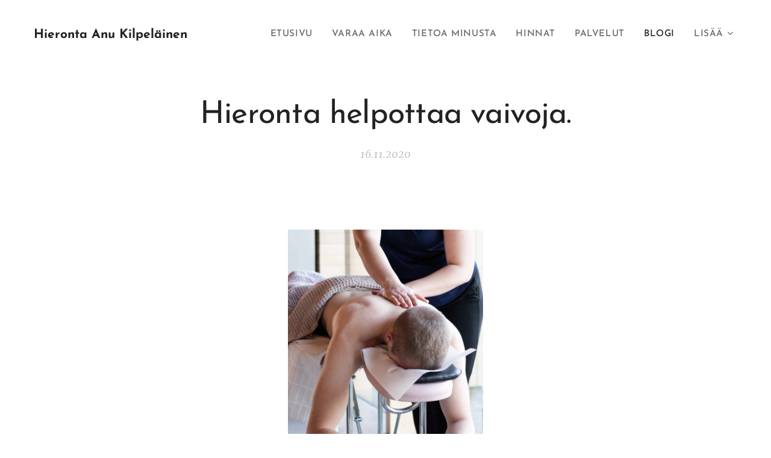

--- FILE ---
content_type: text/html; charset=UTF-8
request_url: https://www.anukilpelainen.fi/l/hieronta-helpottaa/
body_size: 17459
content:
<!DOCTYPE html>
<html class="no-js" prefix="og: https://ogp.me/ns#" lang="fi">
<head><link rel="preconnect" href="https://duyn491kcolsw.cloudfront.net" crossorigin><link rel="preconnect" href="https://fonts.gstatic.com" crossorigin><meta charset="utf-8"><link rel="icon" href="https://duyn491kcolsw.cloudfront.net/files/2d/2di/2div3h.svg?ph=868ccd9b17" type="image/svg+xml" sizes="any"><link rel="icon" href="https://duyn491kcolsw.cloudfront.net/files/07/07f/07fzq8.svg?ph=868ccd9b17" type="image/svg+xml" sizes="16x16"><link rel="icon" href="https://duyn491kcolsw.cloudfront.net/files/1j/1j3/1j3767.ico?ph=868ccd9b17"><link rel="apple-touch-icon" href="https://duyn491kcolsw.cloudfront.net/files/1j/1j3/1j3767.ico?ph=868ccd9b17"><link rel="icon" href="https://duyn491kcolsw.cloudfront.net/files/1j/1j3/1j3767.ico?ph=868ccd9b17">
    <meta http-equiv="X-UA-Compatible" content="IE=edge">
    <title>Hieronta helpottaa vaivoja. :: Hieronta-anu-kilpelainen</title>
    <meta name="viewport" content="width=device-width,initial-scale=1">
    <meta name="msapplication-tap-highlight" content="no">
    
    <link href="https://duyn491kcolsw.cloudfront.net/files/0r/0rk/0rklmm.css?ph=868ccd9b17" media="print" rel="stylesheet">
    <link href="https://duyn491kcolsw.cloudfront.net/files/2e/2e5/2e5qgh.css?ph=868ccd9b17" media="screen and (min-width:100000em)" rel="stylesheet" data-type="cq" disabled>
    <link rel="stylesheet" href="https://duyn491kcolsw.cloudfront.net/files/41/41k/41kc5i.css?ph=868ccd9b17"><link rel="stylesheet" href="https://duyn491kcolsw.cloudfront.net/files/3b/3b2/3b2e8e.css?ph=868ccd9b17" media="screen and (min-width:37.5em)"><link rel="stylesheet" href="https://duyn491kcolsw.cloudfront.net/files/2m/2m4/2m4vjv.css?ph=868ccd9b17" data-wnd_color_scheme_file=""><link rel="stylesheet" href="https://duyn491kcolsw.cloudfront.net/files/23/23c/23cqa3.css?ph=868ccd9b17" data-wnd_color_scheme_desktop_file="" media="screen and (min-width:37.5em)" disabled=""><link rel="stylesheet" href="https://duyn491kcolsw.cloudfront.net/files/2q/2qz/2qzh3a.css?ph=868ccd9b17" data-wnd_additive_color_file=""><link rel="stylesheet" href="https://duyn491kcolsw.cloudfront.net/files/41/41o/41odhd.css?ph=868ccd9b17" data-wnd_typography_file=""><link rel="stylesheet" href="https://duyn491kcolsw.cloudfront.net/files/0l/0l8/0l85z1.css?ph=868ccd9b17" data-wnd_typography_desktop_file="" media="screen and (min-width:37.5em)" disabled=""><script>(()=>{let e=!1;const t=()=>{if(!e&&window.innerWidth>=600){for(let e=0,t=document.querySelectorAll('head > link[href*="css"][media="screen and (min-width:37.5em)"]');e<t.length;e++)t[e].removeAttribute("disabled");e=!0}};t(),window.addEventListener("resize",t),"container"in document.documentElement.style||fetch(document.querySelector('head > link[data-type="cq"]').getAttribute("href")).then((e=>{e.text().then((e=>{const t=document.createElement("style");document.head.appendChild(t),t.appendChild(document.createTextNode(e)),import("https://duyn491kcolsw.cloudfront.net/client/js.polyfill/container-query-polyfill.modern.js").then((()=>{let e=setInterval((function(){document.body&&(document.body.classList.add("cq-polyfill-loaded"),clearInterval(e))}),100)}))}))}))})()</script>
<link rel="preload stylesheet" href="https://duyn491kcolsw.cloudfront.net/files/2m/2m8/2m8msc.css?ph=868ccd9b17" as="style"><meta name="description" content="Hieronta on hoitoa, joka helpottaa vaivoja. Vaivojen syy löytyy usein arkipäivän rutiineistamme."><meta name="keywords" content=""><meta name="generator" content="Webnode 2"><meta name="apple-mobile-web-app-capable" content="no"><meta name="apple-mobile-web-app-status-bar-style" content="black"><meta name="format-detection" content="telephone=no">



<meta property="og:url" content="https://anukilpelainen.fi/l/hieronta-helpottaa/"><meta property="og:title" content="Hieronta helpottaa vaivoja. :: Hieronta-anu-kilpelainen"><meta property="og:type" content="article"><meta property="og:description" content="Hieronta on hoitoa, joka helpottaa vaivoja. Vaivojen syy löytyy usein arkipäivän rutiineistamme."><meta property="og:site_name" content="Hieronta-anu-kilpelainen"><meta property="og:image" content="https://868ccd9b17.clvaw-cdnwnd.com/9001c33ec85d9c0157d8b1159d182992/200000106-99f4699f48/700/Anun-Kuvat_c-TittaKivela.JPG?ph=868ccd9b17"><meta property="og:article:published_time" content="2020-11-16T00:00:00+0100"><meta name="robots" content="index,follow"><link rel="canonical" href="https://www.anukilpelainen.fi/l/hieronta-helpottaa/"><script>window.checkAndChangeSvgColor=function(c){try{var a=document.getElementById(c);if(a){c=[["border","borderColor"],["outline","outlineColor"],["color","color"]];for(var h,b,d,f=[],e=0,m=c.length;e<m;e++)if(h=window.getComputedStyle(a)[c[e][1]].replace(/\s/g,"").match(/^rgb[a]?\(([0-9]{1,3}),([0-9]{1,3}),([0-9]{1,3})/i)){b="";for(var g=1;3>=g;g++)b+=("0"+parseInt(h[g],10).toString(16)).slice(-2);"0"===b.charAt(0)&&(d=parseInt(b.substr(0,2),16),d=Math.max(16,d),b=d.toString(16)+b.slice(-4));f.push(c[e][0]+"="+b)}if(f.length){var k=a.getAttribute("data-src"),l=k+(0>k.indexOf("?")?"?":"&")+f.join("&");a.src!=l&&(a.src=l,a.outerHTML=a.outerHTML)}}}catch(n){}};</script><script>
		window._gtmDataLayer = window._gtmDataLayer || [];
		(function(w,d,s,l,i){w[l]=w[l]||[];w[l].push({'gtm.start':new Date().getTime(),event:'gtm.js'});
		var f=d.getElementsByTagName(s)[0],j=d.createElement(s),dl=l!='dataLayer'?'&l='+l:'';
		j.async=true;j.src='https://www.googletagmanager.com/gtm.js?id='+i+dl;f.parentNode.insertBefore(j,f);})
		(window,document,'script','_gtmDataLayer','GTM-542MMSL');</script></head>
<body class="l wt-blogpost ac-s ac-i ac-n l-default l-d-border b-btn-sq b-btn-s-l b-btn-dn b-btn-bw-1 img-d-n img-t-u img-h-n line-solid b-e-ds lbox-d c-s-m   wnd-fe"><noscript>
				<iframe
				 src="https://www.googletagmanager.com/ns.html?id=GTM-542MMSL"
				 height="0"
				 width="0"
				 style="display:none;visibility:hidden"
				 >
				 </iframe>
			</noscript>

<div class="wnd-page l-page cs-gray-3 ac-twine t-t-fs-m t-t-fw-m t-t-sp-n t-t-d-n t-s-fs-l t-s-fw-m t-s-sp-n t-s-d-n t-p-fs-m t-p-fw-l t-p-sp-n t-h-fs-l t-h-fw-m t-h-sp-n t-bq-fs-s t-bq-fw-m t-bq-sp-n t-bq-d-l t-btn-fw-s t-nav-fw-s t-pd-fw-s t-nav-tt-u">
    <div class="l-w t cf t-07">
        <div class="l-bg cf">
            <div class="s-bg-l">
                
                
            </div>
        </div>
        <header class="l-h cf">
            <div class="sw cf">
	<div class="sw-c cf"><section data-space="true" class="s s-hn s-hn-default wnd-mt-classic wnd-na-c logo-classic sc-w   wnd-w-wider wnd-nh-m wnd-nav-sticky menu-default">
	<div class="s-w">
		<div class="s-o">

			<div class="s-bg">
                <div class="s-bg-l">
                    
                    
                </div>
			</div>

			<div class="h-w h-f wnd-fixed">

				<div class="n-l">
					<div class="s-c menu-nav">
						<div class="logo-block">
							<div class="b b-l logo logo-default logo-nb josefin-sans wnd-logo-with-text logo-21 b-ls-s">
	<div class="b-l-c logo-content">
		<a class="b-l-link logo-link" href="/home/">

			

			

			<div class="b-l-br logo-br"></div>

			<div class="b-l-text logo-text-wrapper">
				<div class="b-l-text-w logo-text">
					<span class="b-l-text-c logo-text-cell"><strong>Hieronta Anu Kilpeläinen</strong></span>
				</div>
			</div>

		</a>
	</div>
</div>
						</div>

						<div id="menu-slider">
							<div id="menu-block">
								<nav id="menu"><div class="menu-font menu-wrapper">
	<a href="#" class="menu-close" rel="nofollow" title="Close Menu"></a>
	<ul role="menubar" aria-label="Valikko" class="level-1">
		<li role="none" class="wnd-homepage">
			<a class="menu-item" role="menuitem" href="/home/"><span class="menu-item-text">Etusivu</span></a>
			
		</li><li role="none">
			<a class="menu-item" role="menuitem" href="/yhteystiedot/"><span class="menu-item-text">Varaa aika</span></a>
			
		</li><li role="none">
			<a class="menu-item" role="menuitem" href="/tietoa-meista/"><span class="menu-item-text">Tietoa minusta</span></a>
			
		</li><li role="none">
			<a class="menu-item" role="menuitem" href="/hinnat/"><span class="menu-item-text">Hinnat</span></a>
			
		</li><li role="none">
			<a class="menu-item" role="menuitem" href="/menu/"><span class="menu-item-text">Palvelut</span></a>
			
		</li><li role="none" class="wnd-active-path">
			<a class="menu-item" role="menuitem" href="/blogi/"><span class="menu-item-text">Blogi</span></a>
			
		</li><li role="none">
			<a class="menu-item" role="menuitem" href="/asiakaspalautteet/"><span class="menu-item-text">Asiakaspalautteet</span></a>
			
		</li>
	</ul>
	<span class="more-text">Lisää</span>
</div></nav>
							</div>
						</div>

						<div class="cart-and-mobile">
							
							

							<div id="menu-mobile">
								<a href="#" id="menu-submit"><span></span>Valikko</a>
							</div>
						</div>

					</div>
				</div>

			</div>

		</div>
	</div>
</section></div>
</div>
        </header>
        <main class="l-m cf">
            <div class="sw cf">
	<div class="sw-c cf"><section data-space="true" class="s s-hm s-hm-bdh s-bdh cf sc-w   wnd-w-wider wnd-s-higher wnd-h-auto wnd-nh-m wnd-p-cc hn-default">
    <div class="s-w cf">
	    <div class="s-o cf">
	        <div class="s-bg cf">
                <div class="s-bg-l">
                    
                    
                </div>
	        </div>
	        <div class="h-c s-c cf">
		        <div class="s-bdh-c b b-s-l b-s-r b-cs cf">
			        <div class="s-bdh-w">
			            <h1 class="s-bdh-t"><div class="ld">
	<span class="ld-c">Hieronta helpottaa vaivoja.</span>
</div></h1>
			            <span class="s-bdh-d"><div class="ld">
	<span class="ld-c">16.11.2020</span>
</div></span>
			        </div>
		        </div>
	        </div>
	    </div>
    </div>
</section><section class="s s-basic cf sc-w   wnd-w-wider wnd-s-higher wnd-h-auto" data-wnd_brightness="0" data-wnd_last_section>
	<div class="s-w cf">
		<div class="s-o s-fs cf">
			<div class="s-bg cf">
				<div class="s-bg-l">
                    
					
				</div>
			</div>
			<div class="s-c s-fs cf">
				<div class="ez cf wnd-no-cols">
	<div class="ez-c"><div class="b-img b-img-default b b-s cf wnd-orientation-portrait wnd-type-image img-s-n" style="margin-left:34.97%;margin-right:34.97%;" id="wnd_ImageBlock_71691">
	<div class="b-img-w">
		<div class="b-img-c" style="padding-bottom:140.04%;text-align:center;">
            <picture><source type="image/webp" srcset="https://868ccd9b17.clvaw-cdnwnd.com/9001c33ec85d9c0157d8b1159d182992/200000136-7b5bd7b5be/450/Anun-Kuvat_c-TittaKivela.webp?ph=868ccd9b17 321w, https://868ccd9b17.clvaw-cdnwnd.com/9001c33ec85d9c0157d8b1159d182992/200000136-7b5bd7b5be/700/Anun-Kuvat_c-TittaKivela.webp?ph=868ccd9b17 500w, https://868ccd9b17.clvaw-cdnwnd.com/9001c33ec85d9c0157d8b1159d182992/200000136-7b5bd7b5be/Anun-Kuvat_c-TittaKivela.webp?ph=868ccd9b17 1371w" sizes="100vw" ><img id="wnd_ImageBlock_71691_img" src="https://868ccd9b17.clvaw-cdnwnd.com/9001c33ec85d9c0157d8b1159d182992/200000106-99f4699f48/Anun-Kuvat_c-TittaKivela.JPG?ph=868ccd9b17" alt="" width="1371" height="1920" loading="lazy" style="top:0%;left:0%;width:100%;height:100%;position:absolute;" ></picture>
			</div>
		
	</div>
</div><div class="b b-text cf">
	<div class="b-c b-text-c b-s b-s-t60 b-s-b60 b-cs cf"><h1>Hieronta on hoitoa, joka helpottaa vaivoja. Vaivojen syy löytyy usein arkipäivän rutiineistamme.</h1><div><p><font class="wsw-02">Jaakko istuu sohvalla jalat ristissä aina samalle puolelle käännettynä. Hän kärsii alaselkävaivoista.<br></font></p><p><font class="wsw-02">Maija tekee näyttöpäätetyötä. Unohtaa taukojumpat ja lihasharjoittelun. Hartiat ja niskat vaivaa. Ajoittain päätäkin särkee.</font></p><p><font class="wsw-02">Nämä kaksi ovat esimerkkejä arkipäivän rutiineista, jotka voivat johtaa kroonisiin ongelmiin. Näihin vaivoihin haemme apua hierojalta. Tämä on okei ja vaivojen hoito on syytä aloittaa avaamalla jumissa olevat paikat. Kestävät tulokset ja vaivojen kokonaan poistaminen vaatii kuitenkin yhteistyötä ja mahdollisesti muutoksia arkirutiineihin. Hieronnassa käyn kanssasi läpi vaivojen aiheuttajia ja pyrimme yhdessä löytämään näihin ennaltaehkäisevät menetelmät.</font></p><p><font class="wsw-02"><strong>Hieronta tuo pysyviä tuloksia kun jaksamme tehdä yhdessä pitkäjänteisesti töitä</strong><br></font></p><p><font class="wsw-02">Olemme aika kärsimättömiä myös tulosten suhteen käydessämme hieronnassa. Haluaisimme että jännitykset häviäisivät heti parin hieronta kerran jälkeen ilman että itse ole tehneet asian eteen muita korjaavia toimenpiteitä. Jos kivut ja lihasjännitykset on hankittu monen vuoden 
aikana tekemällä töitä huonossa asennossa tai käyttämällä kehoa 
yksipuolisesti, myös niiden hoitaminen vie aikaa.<br></font></p><p><font class="wsw-02">Keholla on 
taipumus hakeutua takaisin vanhaan tuttuun tilaan. Jos lihakset ovat 
tottuneet olemaan kireitä, ne vetäytyvät hieronnan jälkeen takaisin 
lyhentyneeseen tilaan. Esimerkiksi toimistotyöntekijän pitkittyneet 
niska-hartiavaivat vaativat 5-10 hieronnan sarjan ja lisäksi asiakkaan 
täytyisi olla myös itse aktiivinen: hänen tulee korjata työasentoaan, tehdä taukojumpat ja löytää jokin kehoa avaava ja huoltava 
liikuntaharrastus.</font></p><p><font class="wsw-02"><strong>Varaa aika hierontaan<br></strong></font></p><p><font class="wsw-02">Varaa aika hierontaan niin rakennetaan sinulle yhdessä parempaan hyvinvointiin:</font></p><p><font class="wsw-02">Hieronta Jyväskylä: <a href="/yhteystiedot/" target="">Varaa aika</a></font></p><p><font class="wsw-02">#hieronta jyväskylä #hieroja jyväskylä #hieroja #klassinen hieroja #hieronta<br></font></p></div><div><p><font class="wsw-02"><br></font></p></div><div><p><font class="wsw-02">-Anu</font><br></p></div><div><p><br></p></div></div>
</div></div>
</div>
			</div>
		</div>
	</div>
</section></div>
</div>
<div class="s-bdf b-s b-s-t200 b-cs wnd-disabled" data-wnd_social_buttons="true">
	<div class="s-bdf-share b-s-b200"></div>
	<div class="s-bdf-comments"></div>
	<div class="s-bdf-html"></div>
</div>

        </main>
        <footer class="l-f cf">
            <div class="sw cf">
	<div class="sw-c cf"><section data-wn-border-element="s-f-border" class="s s-f s-f-double s-f-simple sc-w   wnd-w-wider wnd-s-higher">
	<div class="s-w">
		<div class="s-o">
			<div class="s-bg">
                <div class="s-bg-l">
                    
                    
                </div>
			</div>
			<div class="s-c s-f-l-w s-f-border">
				<div class="s-f-l b-s b-s-t0 b-s-b0">
					<div class="s-f-l-c s-f-l-c-first">
						<div class="s-f-cr"><span class="it b link">
	<span class="it-c">Hieroja ja vyöhyketerapeutti Anu Kilpeläinen, Y-tunnus 2597712-5</span>
</span></div>
						<div class="s-f-cr"><span class="it b link">
	<span class="it-c">Kaikki oikeudet pidätetään&nbsp;2019</span>
</span></div>
					</div>
					<div class="s-f-l-c s-f-l-c-last">
						<div class="s-f-sf">
                            <span class="sf b">
<span class="sf-content sf-c link">Luotu <a href="https://www.webnode.fi/?utm_source=text&utm_medium=footer&utm_content=wnd2&utm_campaign=signature" rel="noopener nofollow" target="_blank">Webnodella</a></span>
</span>
                            
                            
                            
                            
                        </div>
                        <div class="s-f-l-c-w">
                            <div class="s-f-lang lang-select cf">
	
</div>
                            <div class="s-f-ccy ccy-select cf">
	
</div>
                        </div>
					</div>
				</div>
			</div>
		</div>
	</div>
</section></div>
</div>
        </footer>
    </div>
    
</div>


<script src="https://duyn491kcolsw.cloudfront.net/files/3e/3em/3eml8v.js?ph=868ccd9b17" crossorigin="anonymous" type="module"></script><script>document.querySelector(".wnd-fe")&&[...document.querySelectorAll(".c")].forEach((e=>{const t=e.querySelector(".b-text:only-child");t&&""===t.querySelector(".b-text-c").innerText&&e.classList.add("column-empty")}))</script>


<script src="https://duyn491kcolsw.cloudfront.net/client.fe/js.compiled/lang.fi.2086.js?ph=868ccd9b17" crossorigin="anonymous"></script><script src="https://duyn491kcolsw.cloudfront.net/client.fe/js.compiled/compiled.multi.2-2193.js?ph=868ccd9b17" crossorigin="anonymous"></script><script>var wnd = wnd || {};wnd.$data = {"image_content_items":{"wnd_ThumbnailBlock_961977":{"id":"wnd_ThumbnailBlock_961977","type":"wnd.pc.ThumbnailBlock"},"wnd_Section_default_968034":{"id":"wnd_Section_default_968034","type":"wnd.pc.Section"},"wnd_ImageBlock_71691":{"id":"wnd_ImageBlock_71691","type":"wnd.pc.ImageBlock"},"wnd_LogoBlock_582143":{"id":"wnd_LogoBlock_582143","type":"wnd.pc.LogoBlock"},"wnd_FooterSection_footer_537976":{"id":"wnd_FooterSection_footer_537976","type":"wnd.pc.FooterSection"}},"svg_content_items":{"wnd_ImageBlock_71691":{"id":"wnd_ImageBlock_71691","type":"wnd.pc.ImageBlock"},"wnd_LogoBlock_582143":{"id":"wnd_LogoBlock_582143","type":"wnd.pc.LogoBlock"}},"content_items":[],"eshopSettings":{"ESHOP_SETTINGS_DISPLAY_PRICE_WITHOUT_VAT":false,"ESHOP_SETTINGS_DISPLAY_ADDITIONAL_VAT":false,"ESHOP_SETTINGS_DISPLAY_SHIPPING_COST":false},"project_info":{"isMultilanguage":false,"isMulticurrency":false,"eshop_tax_enabled":"1","country_code":"","contact_state":null,"eshop_tax_type":"VAT","eshop_discounts":false,"graphQLURL":"https:\/\/anukilpelainen.fi\/servers\/graphql\/","iubendaSettings":{"cookieBarCode":"","cookiePolicyCode":"","privacyPolicyCode":"","termsAndConditionsCode":""}}};</script><script>wnd.$system = {"fileSystemType":"aws_s3","localFilesPath":"https:\/\/www.anukilpelainen.fi\/_files\/","awsS3FilesPath":"https:\/\/868ccd9b17.clvaw-cdnwnd.com\/9001c33ec85d9c0157d8b1159d182992\/","staticFiles":"https:\/\/duyn491kcolsw.cloudfront.net\/files","isCms":false,"staticCDNServers":["https:\/\/duyn491kcolsw.cloudfront.net\/"],"fileUploadAllowExtension":["jpg","jpeg","jfif","png","gif","bmp","ico","svg","webp","tiff","pdf","doc","docx","ppt","pptx","pps","ppsx","odt","xls","xlsx","txt","rtf","mp3","wma","wav","ogg","amr","flac","m4a","3gp","avi","wmv","mov","mpg","mkv","mp4","mpeg","m4v","swf","gpx","stl","csv","xml","txt","dxf","dwg","iges","igs","step","stp"],"maxUserFormFileLimit":4194304,"frontendLanguage":"fi","backendLanguage":"fi","frontendLanguageId":"1","page":{"id":50000001,"identifier":"l","template":{"id":200000051,"styles":{"typography":"t-07_new","scheme":"cs-gray-3","additiveColor":"ac-twine","acHeadings":false,"acSubheadings":true,"acIcons":true,"acOthers":false,"lineStyle":"line-solid","background":{"default":null},"backgroundSettings":{"default":""},"imageTitle":"img-t-u","imageHover":"img-h-n","imageStyle":"img-d-n","buttonDecoration":"b-btn-dn","buttonStyle":"b-btn-sq","buttonSize":"b-btn-s-l","buttonBorders":"b-btn-bw-1","lightboxStyle":"lbox-d","eshopGridItemStyle":"b-e-ds","eshopGridItemAlign":"b-e-c","columnSpaces":"c-s-m","acMenu":true,"layoutType":"l-default","layoutDecoration":"l-d-border","formStyle":"default","menuType":"","menuStyle":"menu-default","sectionWidth":"wnd-w-wider","sectionSpace":"wnd-s-higher","typoTitleSizes":"t-t-fs-m","typoTitleWeights":"t-t-fw-m","typoTitleSpacings":"t-t-sp-n","typoTitleDecorations":"t-t-d-n","typoHeadingSizes":"t-h-fs-l","typoHeadingWeights":"t-h-fw-m","typoHeadingSpacings":"t-h-sp-n","typoSubtitleSizes":"t-s-fs-l","typoSubtitleWeights":"t-s-fw-m","typoSubtitleSpacings":"t-s-sp-n","typoSubtitleDecorations":"t-s-d-n","typoParagraphSizes":"t-p-fs-m","typoParagraphWeights":"t-p-fw-l","typoParagraphSpacings":"t-p-sp-n","typoBlockquoteSizes":"t-bq-fs-s","typoBlockquoteWeights":"t-bq-fw-m","typoBlockquoteSpacings":"t-bq-sp-n","typoBlockquoteDecorations":"t-bq-d-l","buttonWeight":"t-btn-fw-s","menuWeight":"t-nav-fw-s","productWeight":"t-pd-fw-s","menuTextTransform":"t-nav-tt-u"}},"layout":"blog_detail","name":"Hieronta helpottaa vaivoja.","html_title":"","language":"fi","langId":1,"isHomepage":false,"meta_description":"","meta_keywords":"","header_code":null,"footer_code":null,"styles":null,"countFormsEntries":[]},"listingsPrefix":"\/l\/","productPrefix":"\/p\/","cartPrefix":"\/cart\/","checkoutPrefix":"\/checkout\/","searchPrefix":"\/search\/","isCheckout":false,"isEshop":false,"hasBlog":true,"isProductDetail":false,"isListingDetail":true,"listing_page":{"id":200000072,"template_id":50000000,"link":"\/blogi\/","identifier":"hieronta-helpottaa"},"hasEshopAnalytics":false,"gTagId":null,"gAdsId":null,"format":{"be":{"DATE_TIME":{"mask":"%d.%m.%Y %H:%M","regexp":"^(((0?[1-9]|[1,2][0-9]|3[0,1])\\.(0?[1-9]|1[0-2])\\.[0-9]{1,4})(( [0-1][0-9]| 2[0-3]):[0-5][0-9])?|(([0-9]{4}(0[1-9]|1[0-2])(0[1-9]|[1,2][0-9]|3[0,1])(0[0-9]|1[0-9]|2[0-3])[0-5][0-9][0-5][0-9])))?$"},"DATE":{"mask":"%d.%m.%Y","regexp":"^((0?[1-9]|[1,2][0-9]|3[0,1])\\.(0?[1-9]|1[0-2])\\.[0-9]{1,4})$"},"CURRENCY":{"mask":{"point":".","thousands":",","decimals":2,"mask":"%s","zerofill":true}}},"fe":{"DATE_TIME":{"mask":"%d.%m.%Y %H:%M","regexp":"^(((0?[1-9]|[1,2][0-9]|3[0,1])\\.(0?[1-9]|1[0-2])\\.[0-9]{1,4})(( [0-1][0-9]| 2[0-3]):[0-5][0-9])?|(([0-9]{4}(0[1-9]|1[0-2])(0[1-9]|[1,2][0-9]|3[0,1])(0[0-9]|1[0-9]|2[0-3])[0-5][0-9][0-5][0-9])))?$"},"DATE":{"mask":"%d.%m.%Y","regexp":"^((0?[1-9]|[1,2][0-9]|3[0,1])\\.(0?[1-9]|1[0-2])\\.[0-9]{1,4})$"},"CURRENCY":{"mask":{"point":".","thousands":",","decimals":2,"mask":"%s","zerofill":true}}}},"e_product":null,"listing_item":{"id":200000161,"name":"Hieronta helpottaa vaivoja.","identifier":"hieronta-helpottaa","date":"20201116000000","meta_description":"","meta_keywords":"","html_title":"","styles":null,"content_items":{"wnd_PerexBlock_493444":{"type":"wnd.pc.PerexBlock","id":"wnd_PerexBlock_493444","context":"page","text":"\u003Ch1\u003EHieronta on hoitoa, joka helpottaa vaivoja. Vaivojen syy l\u00f6ytyy usein arkip\u00e4iv\u00e4n rutiineistamme.\u003C\/h1\u003E"},"wnd_ThumbnailBlock_961977":{"type":"wnd.pc.ThumbnailBlock","id":"wnd_ThumbnailBlock_961977","context":"page","style":{"background":{"default":{"default":"wnd-background-image"}},"backgroundSettings":{"default":{"default":{"id":200000106,"src":"200000106-99f4699f48\/Anun-Kuvat_c-TittaKivela.JPG","dataType":"filesystem_files","width":1371,"height":1920,"mediaType":"myImages","mime":"image\/jpeg","alternatives":{"image\/webp":{"id":200000136,"src":"200000136-7b5bd7b5be\/Anun-Kuvat_c-TittaKivela.webp","dataType":"filesystem_files","width":"1371","height":"1920","mime":"image\/webp"}}}}}},"refs":{"filesystem_files":[{"filesystem_files.id":200000106}]}},"wnd_SectionWrapper_648118":{"type":"wnd.pc.SectionWrapper","id":"wnd_SectionWrapper_648118","context":"page","content":["wnd_BlogDetailHeaderSection_blog_detail_header_909439","wnd_Section_default_968034"]},"wnd_BlogDetailHeaderSection_blog_detail_header_909439":{"type":"wnd.pc.BlogDetailHeaderSection","contentIdentifier":"blog_detail_header","id":"wnd_BlogDetailHeaderSection_blog_detail_header_909439","context":"page","content":{"default":["wnd_ListingDataBlock_885504","wnd_ListingDataBlock_655139"],"default_box":["wnd_ListingDataBlock_885504","wnd_ListingDataBlock_655139"]},"contentMap":{"wnd.pc.ListingDataBlock":{"name":"wnd_ListingDataBlock_885504","date":"wnd_ListingDataBlock_655139"}},"style":{"sectionColor":{"default":"sc-w"},"sectionSpace":{"default":"wnd-s-higher"}},"variant":{"default":"default"}},"wnd_ListingDataBlock_885504":{"type":"wnd.pc.ListingDataBlock","id":"wnd_ListingDataBlock_885504","context":"page","refDataType":"listing_items","refDataKey":"listing_items.name","refDataId":200000027},"wnd_ListingDataBlock_655139":{"type":"wnd.pc.ListingDataBlock","id":"wnd_ListingDataBlock_655139","context":"page","refDataType":"listing_items","refDataKey":"listing_items.date","refDataId":200000027},"wnd_Section_default_968034":{"type":"wnd.pc.Section","contentIdentifier":"default","id":"wnd_Section_default_968034","context":"page","content":{"default":["wnd_EditZone_65951"],"default_box":["wnd_EditZone_65951"]},"contentMap":{"wnd.pc.EditZone":{"master-01":"wnd_EditZone_65951"}},"style":{"sectionColor":{"default":"sc-w"},"sectionWidth":{"default":"wnd-w-wider"},"sectionSpace":{"default":"wnd-s-higher"},"sectionHeight":{"default":"wnd-h-auto"},"sectionPosition":{"default":"wnd-p-cc"}},"variant":{"default":"default"}},"wnd_EditZone_65951":{"type":"wnd.pc.EditZone","id":"wnd_EditZone_65951","context":"page","content":["wnd_ImageBlock_71691","wnd_TextBlock_509945"]},"wnd_TextBlock_509945":{"type":"wnd.pc.TextBlock","id":"wnd_TextBlock_509945","context":"page","code":"\u003Ch1\u003EHieronta on hoitoa, joka helpottaa vaivoja. Vaivojen syy l\u00f6ytyy usein arkip\u00e4iv\u00e4n rutiineistamme.\u003C\/h1\u003E\u003Cdiv\u003E\u003Cp\u003E\u003Cfont class=\u0022wsw-02\u0022\u003EJaakko istuu sohvalla jalat ristiss\u00e4 aina samalle puolelle k\u00e4\u00e4nnettyn\u00e4. H\u00e4n k\u00e4rsii alaselk\u00e4vaivoista.\u003Cbr\u003E\u003C\/font\u003E\u003C\/p\u003E\u003Cp\u003E\u003Cfont class=\u0022wsw-02\u0022\u003EMaija tekee n\u00e4ytt\u00f6p\u00e4\u00e4tety\u00f6t\u00e4. Unohtaa taukojumpat ja lihasharjoittelun. Hartiat ja niskat vaivaa. Ajoittain p\u00e4\u00e4t\u00e4kin s\u00e4rkee.\u003C\/font\u003E\u003C\/p\u003E\u003Cp\u003E\u003Cfont class=\u0022wsw-02\u0022\u003EN\u00e4m\u00e4 kaksi ovat esimerkkej\u00e4 arkip\u00e4iv\u00e4n rutiineista, jotka voivat johtaa kroonisiin ongelmiin. N\u00e4ihin vaivoihin haemme apua hierojalta. T\u00e4m\u00e4 on okei ja vaivojen hoito on syyt\u00e4 aloittaa avaamalla jumissa olevat paikat. Kest\u00e4v\u00e4t tulokset ja vaivojen kokonaan poistaminen vaatii kuitenkin yhteisty\u00f6t\u00e4 ja mahdollisesti muutoksia arkirutiineihin. Hieronnassa k\u00e4yn kanssasi l\u00e4pi vaivojen aiheuttajia ja pyrimme yhdess\u00e4 l\u00f6yt\u00e4m\u00e4\u00e4n n\u00e4ihin ennaltaehk\u00e4isev\u00e4t menetelm\u00e4t.\u003C\/font\u003E\u003C\/p\u003E\u003Cp\u003E\u003Cfont class=\u0022wsw-02\u0022\u003E\u003Cstrong\u003EHieronta tuo pysyvi\u00e4 tuloksia kun jaksamme tehd\u00e4 yhdess\u00e4 pitk\u00e4j\u00e4nteisesti t\u00f6it\u00e4\u003C\/strong\u003E\u003Cbr\u003E\u003C\/font\u003E\u003C\/p\u003E\u003Cp\u003E\u003Cfont class=\u0022wsw-02\u0022\u003EOlemme aika k\u00e4rsim\u00e4tt\u00f6mi\u00e4 my\u00f6s tulosten suhteen k\u00e4ydess\u00e4mme hieronnassa. Haluaisimme ett\u00e4 j\u00e4nnitykset h\u00e4vi\u00e4isiv\u00e4t heti parin hieronta kerran j\u00e4lkeen ilman ett\u00e4 itse ole tehneet asian eteen muita korjaavia toimenpiteit\u00e4. Jos kivut ja lihasj\u00e4nnitykset on hankittu monen vuoden \naikana tekem\u00e4ll\u00e4 t\u00f6it\u00e4 huonossa asennossa tai k\u00e4ytt\u00e4m\u00e4ll\u00e4 kehoa \nyksipuolisesti, my\u00f6s niiden hoitaminen vie aikaa.\u003Cbr\u003E\u003C\/font\u003E\u003C\/p\u003E\u003Cp\u003E\u003Cfont class=\u0022wsw-02\u0022\u003EKeholla on \ntaipumus hakeutua takaisin vanhaan tuttuun tilaan. Jos lihakset ovat \ntottuneet olemaan kireit\u00e4, ne vet\u00e4ytyv\u00e4t hieronnan j\u00e4lkeen takaisin \nlyhentyneeseen tilaan. Esimerkiksi toimistoty\u00f6ntekij\u00e4n pitkittyneet \nniska-hartiavaivat vaativat 5-10 hieronnan sarjan ja lis\u00e4ksi asiakkaan \nt\u00e4ytyisi olla my\u00f6s itse aktiivinen: h\u00e4nen tulee korjata ty\u00f6asentoaan, tehd\u00e4 taukojumpat ja l\u00f6yt\u00e4\u00e4 jokin kehoa avaava ja huoltava \nliikuntaharrastus.\u003C\/font\u003E\u003C\/p\u003E\u003Cp\u003E\u003Cfont class=\u0022wsw-02\u0022\u003E\u003Cstrong\u003EVaraa aika hierontaan\u003Cbr\u003E\u003C\/strong\u003E\u003C\/font\u003E\u003C\/p\u003E\u003Cp\u003E\u003Cfont class=\u0022wsw-02\u0022\u003EVaraa aika hierontaan niin rakennetaan sinulle yhdess\u00e4 parempaan hyvinvointiin:\u003C\/font\u003E\u003C\/p\u003E\u003Cp\u003E\u003Cfont class=\u0022wsw-02\u0022\u003EHieronta Jyv\u00e4skyl\u00e4: \u003Ca href=\u0022\/yhteystiedot\/\u0022 target=\u0022\u0022\u003EVaraa aika\u003C\/a\u003E\u003C\/font\u003E\u003C\/p\u003E\u003Cp\u003E\u003Cfont class=\u0022wsw-02\u0022\u003E#hieronta jyv\u00e4skyl\u00e4 #hieroja jyv\u00e4skyl\u00e4 #hieroja #klassinen hieroja #hieronta\u003Cbr\u003E\u003C\/font\u003E\u003C\/p\u003E\u003C\/div\u003E\u003Cdiv\u003E\u003Cp\u003E\u003Cfont class=\u0022wsw-02\u0022\u003E\u003Cbr\u003E\u003C\/font\u003E\u003C\/p\u003E\u003C\/div\u003E\u003Cdiv\u003E\u003Cp\u003E\u003Cfont class=\u0022wsw-02\u0022\u003E-Anu\u003C\/font\u003E\u003Cbr\u003E\u003C\/p\u003E\u003C\/div\u003E\u003Cdiv\u003E\u003Cp\u003E\u003Cbr\u003E\u003C\/p\u003E\u003C\/div\u003E"},"wnd_ImageBlock_71691":{"id":"wnd_ImageBlock_71691","context":"page","variant":"default","description":"","link":"","style":{"paddingBottom":140.04,"margin":{"left":34.97,"right":34.97},"float":"","clear":"none","width":50},"shape":"img-s-n","image":{"id":200000106,"dataType":"filesystem_files","style":{"height":100,"width":100,"top":0,"left":0},"ratio":{"vertical":2,"horizontal":2},"size":{"width":1371,"height":1920},"src":"200000106-99f4699f48\/Anun-Kuvat_c-TittaKivela.JPG","alternatives":{"image\/webp":{"id":200000136,"src":"200000136-7b5bd7b5be\/Anun-Kuvat_c-TittaKivela.webp","dataType":"filesystem_files","width":"1371","height":"1920","mime":"image\/webp"}}},"type":"wnd.pc.ImageBlock","refs":{"filesystem_files":[{"filesystem_files.id":200000106}]}}}},"feReleasedFeatures":{"dualCurrency":false,"HeurekaSatisfactionSurvey":true,"productAvailability":true},"labels":{"dualCurrency.fixedRate":"","invoicesGenerator.W2EshopInvoice.alreadyPayed":"\u00c4l\u00e4 maksa! - Maksettu","invoicesGenerator.W2EshopInvoice.amount":"M\u00e4\u00e4r\u00e4","invoicesGenerator.W2EshopInvoice.contactInfo":"Yhteystiedot:","invoicesGenerator.W2EshopInvoice.couponCode":"Kuponkikoodi:","invoicesGenerator.W2EshopInvoice.customer":"Asiakas","invoicesGenerator.W2EshopInvoice.dateOfIssue":"P\u00e4iv\u00e4m\u00e4\u00e4r\u00e4","invoicesGenerator.W2EshopInvoice.dateOfTaxableSupply":"Verotusp\u00e4iv\u00e4","invoicesGenerator.W2EshopInvoice.dic":"ALV-rekister\u00f6intinumero:","invoicesGenerator.W2EshopInvoice.discount":"Alennus","invoicesGenerator.W2EshopInvoice.dueDate":"Er\u00e4p\u00e4iv\u00e4:","invoicesGenerator.W2EshopInvoice.email":"S\u00e4hk\u00f6posti:","invoicesGenerator.W2EshopInvoice.filenamePrefix":"Lasku","invoicesGenerator.W2EshopInvoice.fiscalCode":"Verotunnus","invoicesGenerator.W2EshopInvoice.freeShipping":"Ilmainen toimitus","invoicesGenerator.W2EshopInvoice.ic":"Y-tunnus","invoicesGenerator.W2EshopInvoice.invoiceNo":"Laskun numero","invoicesGenerator.W2EshopInvoice.invoiceNoTaxed":"Kuitti - Verollisen laskun numero","invoicesGenerator.W2EshopInvoice.notVatPayers":"I am not VAT registered subject","invoicesGenerator.W2EshopInvoice.orderNo":"Tilaus numero:","invoicesGenerator.W2EshopInvoice.paymentPrice":"Maksutavan hinta:","invoicesGenerator.W2EshopInvoice.pec":"PEC:","invoicesGenerator.W2EshopInvoice.phone":"Puhelinnumero:","invoicesGenerator.W2EshopInvoice.priceExTax":"Hinta ilman ALV:ta:","invoicesGenerator.W2EshopInvoice.priceIncludingTax":"Hinta sis. ALV:","invoicesGenerator.W2EshopInvoice.product":"Tuote:","invoicesGenerator.W2EshopInvoice.productNr":"Tuotenumero:","invoicesGenerator.W2EshopInvoice.recipientCode":"Vastaanottajan koodi","invoicesGenerator.W2EshopInvoice.shippingAddress":"Toimitusosoite:","invoicesGenerator.W2EshopInvoice.shippingPrice":"Toimitus hinta:","invoicesGenerator.W2EshopInvoice.subtotal":"V\u00e4lisumma:","invoicesGenerator.W2EshopInvoice.sum":"Yhteens\u00e4:","invoicesGenerator.W2EshopInvoice.supplier":"Palveluntarjoaja","invoicesGenerator.W2EshopInvoice.tax":"Vero:","invoicesGenerator.W2EshopInvoice.total":"Yhteens\u00e4:","invoicesGenerator.W2EshopInvoice.web":"Sivusto:","wnd.errorBandwidthStorage.description":"Pahoittelemme mahdollisia h\u00e4iri\u00f6it\u00e4. Jos olet t\u00e4m\u00e4n sivuston omistaja ja haluat saada sivuston taas toimimaan, kirjaudu sis\u00e4\u00e4n tilillesi.","wnd.errorBandwidthStorage.heading":"T\u00e4m\u00e4 sivusto ei ole tilap\u00e4isesti k\u00e4ytett\u00e4viss\u00e4 (tai on rakenteilla)","wnd.es.CheckoutShippingService.correiosDeliveryWithSpecialConditions":"CEP de destino est\u00e1 sujeito a condi\u00e7\u00f5es especiais de entrega pela ECT e ser\u00e1 realizada com o acr\u00e9scimo de at\u00e9 7 (sete) dias \u00fateis ao prazo regular.","wnd.es.CheckoutShippingService.correiosWithoutHomeDelivery":"CEP de destino est\u00e1 temporariamente sem entrega domiciliar. A entrega ser\u00e1 efetuada na ag\u00eancia indicada no Aviso de Chegada que ser\u00e1 entregue no endere\u00e7o do destinat\u00e1rio","wnd.es.ProductEdit.unit.cm":"cm","wnd.es.ProductEdit.unit.floz":"fl oz","wnd.es.ProductEdit.unit.ft":"ft","wnd.es.ProductEdit.unit.ft2":"ft\u00b2","wnd.es.ProductEdit.unit.g":"g","wnd.es.ProductEdit.unit.gal":"gal","wnd.es.ProductEdit.unit.in":"in","wnd.es.ProductEdit.unit.inventoryQuantity":"kpl","wnd.es.ProductEdit.unit.inventorySize":"cm","wnd.es.ProductEdit.unit.inventorySize.cm":"cm","wnd.es.ProductEdit.unit.inventorySize.inch":"in","wnd.es.ProductEdit.unit.inventoryWeight":"kg","wnd.es.ProductEdit.unit.inventoryWeight.kg":"kg","wnd.es.ProductEdit.unit.inventoryWeight.lb":"lb","wnd.es.ProductEdit.unit.l":"l","wnd.es.ProductEdit.unit.m":"m","wnd.es.ProductEdit.unit.m2":"m\u00b2","wnd.es.ProductEdit.unit.m3":"m\u00b3","wnd.es.ProductEdit.unit.mg":"mg","wnd.es.ProductEdit.unit.ml":"ml","wnd.es.ProductEdit.unit.mm":"mm","wnd.es.ProductEdit.unit.oz":"oz","wnd.es.ProductEdit.unit.pcs":"kpl","wnd.es.ProductEdit.unit.pt":"pt","wnd.es.ProductEdit.unit.qt":"qt","wnd.es.ProductEdit.unit.yd":"yd","wnd.es.ProductList.inventory.outOfStock":"Loppuunmyyty","wnd.fe.CheckoutFi.creditCard":"Luottokortti","wnd.fe.CheckoutSelectMethodKlarnaPlaygroundItem":"{name} Playground testi","wnd.fe.CheckoutSelectMethodZasilkovnaItem.change":"Change pick up point","wnd.fe.CheckoutSelectMethodZasilkovnaItem.choose":"Choose your pick up point","wnd.fe.CheckoutSelectMethodZasilkovnaItem.error":"Please select a pick up point","wnd.fe.CheckoutZipField.brInvalid":"Ole hyv\u00e4 ja sy\u00f6t\u00e4 kelvollinen postinumero muodossa XXXXX-XXX","wnd.fe.CookieBar.message":"T\u00e4m\u00e4 sivusto k\u00e4ytt\u00e4\u00e4 ev\u00e4steit\u00e4 parantaakseen k\u00e4ytett\u00e4vyytt\u00e4 ja k\u00e4ytt\u00e4j\u00e4kokemustasi. K\u00e4ytt\u00e4m\u00e4ll\u00e4 sivustoamme hyv\u00e4ksyt tietosuojak\u00e4yt\u00e4nt\u00f6mme.","wnd.fe.FeFooter.createWebsite":"Luo kotisivut ilmaiseksi!","wnd.fe.FormManager.error.file.invalidExtOrCorrupted":"T\u00e4t\u00e4 tiedostoa ei voida k\u00e4sitell\u00e4. Joko tiedosto on vioittunut tai tiedostop\u00e4\u00e4te ei vastaa tiedoston muotoa.","wnd.fe.FormManager.error.file.notAllowedExtension":"Tiedostoformaattia \u0022{EXTENSION}\u0022 ei tueta.","wnd.fe.FormManager.error.file.required":"Valitse l\u00e4hetett\u00e4v\u00e4 tiedosto.","wnd.fe.FormManager.error.file.sizeExceeded":"L\u00e4hetett\u00e4v\u00e4n tiedoston maksimikoko on {SIZE} MB.","wnd.fe.FormManager.error.userChangePassword":"Salasanat eiv\u00e4t t\u00e4sm\u00e4\u00e4","wnd.fe.FormManager.error.userLogin.inactiveAccount":"Rekister\u00f6inti\u00e4si ei ole viel\u00e4 hyv\u00e4ksytty, et voi kirjautua sis\u00e4\u00e4n.","wnd.fe.FormManager.error.userLogin.invalidLogin":"Virheellinen k\u00e4ytt\u00e4j\u00e4nimi (s\u00e4hk\u00f6posti) tai salasana!","wnd.fe.FreeBarBlock.buttonText":"Aloita","wnd.fe.FreeBarBlock.longText":"T\u00e4m\u00e4 verkkosivu on luotu Webnodella. \u003Cstrong\u003ELuo oma verkkosivusi\u003C\/strong\u003E ilmaiseksi t\u00e4n\u00e4\u00e4n!","wnd.fe.ListingData.shortMonthName.Apr":"Huh","wnd.fe.ListingData.shortMonthName.Aug":"Elo","wnd.fe.ListingData.shortMonthName.Dec":"Jou","wnd.fe.ListingData.shortMonthName.Feb":"Hel","wnd.fe.ListingData.shortMonthName.Jan":"Tam","wnd.fe.ListingData.shortMonthName.Jul":"Hei","wnd.fe.ListingData.shortMonthName.Jun":"Kes","wnd.fe.ListingData.shortMonthName.Mar":"Maa","wnd.fe.ListingData.shortMonthName.May":"Tou","wnd.fe.ListingData.shortMonthName.Nov":"Mar","wnd.fe.ListingData.shortMonthName.Oct":"Lok","wnd.fe.ListingData.shortMonthName.Sep":"Syy","wnd.fe.ShoppingCartManager.count.between2And4":"{COUNT} kohdetta","wnd.fe.ShoppingCartManager.count.moreThan5":"{COUNT} kohdetta","wnd.fe.ShoppingCartManager.count.one":"{COUNT} kohdetta","wnd.fe.ShoppingCartTable.label.itemsInStock":"Only {COUNT} pcs available in stock","wnd.fe.ShoppingCartTable.label.itemsInStock.between2And4":"Vain {COUNT} kpl saatavana varastossa","wnd.fe.ShoppingCartTable.label.itemsInStock.moreThan5":"Vain {COUNT} kpl saatavana varastossa","wnd.fe.ShoppingCartTable.label.itemsInStock.one":"Vain {COUNT} kpl saatavana varastossa","wnd.fe.ShoppingCartTable.label.outOfStock":"Loppunut varastosta","wnd.fe.UserBar.logOut":"Kirjaudu ulos","wnd.pc.BlogDetailPageZone.next":"Uudemmat kirjoitukset","wnd.pc.BlogDetailPageZone.previous":"Vanhemmat kirjoitukset","wnd.pc.ContactInfoBlock.placeholder.infoMail":"Esim. yhteydenotto@esimerkki.fi","wnd.pc.ContactInfoBlock.placeholder.infoPhone":"Esim. +358 40 123 4567","wnd.pc.ContactInfoBlock.placeholder.infoText":"Esim. Olemme avoinna joka p\u00e4iv\u00e4 klo 9-18","wnd.pc.CookieBar.button.advancedClose":"Sulje","wnd.pc.CookieBar.button.advancedOpen":"Avaa edistyneet asetukset","wnd.pc.CookieBar.button.advancedSave":"Tallenna","wnd.pc.CookieBar.link.disclosure":"Disclosure","wnd.pc.CookieBar.title.advanced":"Edistyneet asetukset","wnd.pc.CookieBar.title.option.functional":"Toiminnalliset ev\u00e4steet","wnd.pc.CookieBar.title.option.marketing":"Markkinointi\/kolmannen osapuolen ev\u00e4steet","wnd.pc.CookieBar.title.option.necessary":"V\u00e4ltt\u00e4m\u00e4tt\u00f6m\u00e4t ev\u00e4steet","wnd.pc.CookieBar.title.option.performance":"Suorituskykyev\u00e4steet","wnd.pc.CookieBarReopenBlock.text":"Ev\u00e4steet","wnd.pc.FileBlock.download":"LATAA","wnd.pc.FormBlock.action.defaultMessage.text":"Lomake on l\u00e4hetetty.","wnd.pc.FormBlock.action.defaultMessage.title":"Kiitos!","wnd.pc.FormBlock.action.invisibleCaptchaInfoText":"T\u00e4ll\u00e4 sivulla on reCAPTCHA suojaus k\u00e4yt\u00f6ss\u00e4 ja Googlen \u003Clink1\u003ETietosuojak\u00e4yt\u00e4nt\u00f6\u003C\/link1\u003E ja \u003Clink2\u003EK\u00e4ytt\u00f6ehdot\u003C\/link2\u003E p\u00e4tev\u00e4t.","wnd.pc.FormBlock.action.submitBlockedDisabledBecauseSiteSecurity":"T\u00e4t\u00e4 lomaketta ei voida l\u00e4hett\u00e4\u00e4 (verkkosivun omistaja on est\u00e4nyt alueesi).","wnd.pc.FormBlock.mail.value.no":"Ei","wnd.pc.FormBlock.mail.value.yes":"Kyll\u00e4","wnd.pc.FreeBarBlock.text":"Powered by","wnd.pc.ListingDetailPageZone.next":"Seuraava","wnd.pc.ListingDetailPageZone.previous":"Edellinen","wnd.pc.ListingItemCopy.namePrefix":"Kopio","wnd.pc.MenuBlock.closeSubmenu":"Sulje alavalikko","wnd.pc.MenuBlock.openSubmenu":"Avaa alavalikko","wnd.pc.Option.defaultText":"Muu vaihtoehto","wnd.pc.PageCopy.namePrefix":"Kopio","wnd.pc.PhotoGalleryBlock.placeholder.text":"T\u00e4st\u00e4 kuvagalleriasta ei l\u00f6ydetty kuvia.","wnd.pc.PhotoGalleryBlock.placeholder.title":"Kuvagalleria","wnd.pc.ProductAddToCartBlock.addToCart":"Lis\u00e4\u00e4 ostoskoriin","wnd.pc.ProductAvailability.in14Days":"Saatavilla 14 p\u00e4iv\u00e4ss\u00e4","wnd.pc.ProductAvailability.in3Days":"Saatavilla 3 p\u00e4iv\u00e4ss\u00e4","wnd.pc.ProductAvailability.in7Days":"Saatavilla 7 p\u00e4iv\u00e4ss\u00e4","wnd.pc.ProductAvailability.inMonth":"Saatavilla kuukauden sis\u00e4ll\u00e4","wnd.pc.ProductAvailability.inMoreThanMonth":"Saatavilla yli 1 kuukauden kuluttua","wnd.pc.ProductAvailability.inStock":"Varastossa","wnd.pc.ProductGalleryBlock.placeholder.text":"T\u00e4st\u00e4 tuotegalleriasta ei l\u00f6ytynyt kuvia.","wnd.pc.ProductGalleryBlock.placeholder.title":"Tuotegalleria","wnd.pc.ProductItem.button.viewDetail":"Tuotesivu","wnd.pc.ProductOptionGroupBlock.notSelected":"Ei valittuja variaatioita","wnd.pc.ProductOutOfStockBlock.label":"Loppuunmyyty","wnd.pc.ProductPriceBlock.prefixText":"Alkaen ","wnd.pc.ProductPriceBlock.suffixText":"","wnd.pc.ProductPriceExcludingVATBlock.USContent":"Veroton hinta","wnd.pc.ProductPriceExcludingVATBlock.content":"Hinta sis. ALV","wnd.pc.ProductShippingInformationBlock.content":"Ei sis\u00e4ll\u00e4 toimitusmaksua","wnd.pc.ProductVATInformationBlock.content":"Veroton hinta {PRICE}","wnd.pc.ProductsZone.label.collections":"Kokoelmat","wnd.pc.ProductsZone.placeholder.noProductsInCategory":"T\u00e4m\u00e4 kokoelma on tyhj\u00e4. Lis\u00e4\u00e4 siihen tuotteita tai valitse toinen kokoelma.","wnd.pc.ProductsZone.placeholder.text":"Tuotteita ei viel\u00e4 ole. Aloita klikkaamalla \u0022Lis\u00e4\u00e4 tuote\u0022.","wnd.pc.ProductsZone.placeholder.title":"Tuotteet","wnd.pc.ProductsZoneModel.label.allCollections":"Kaikki tuotteet","wnd.pc.SearchBlock.allListingItems":"Kaikki blogitekstit","wnd.pc.SearchBlock.allPages":"Kaikki sivut","wnd.pc.SearchBlock.allProducts":"Kaikki tuotteet","wnd.pc.SearchBlock.allResults":"N\u00e4yt\u00e4 kaikki tulokset","wnd.pc.SearchBlock.iconText":"HAE","wnd.pc.SearchBlock.inputPlaceholder":"Hae...","wnd.pc.SearchBlock.matchInListingItemIdentifier":"Julkaisu haulla \u0022{IDENTIFIER}\u0022 URL-osoitteessa","wnd.pc.SearchBlock.matchInPageIdentifier":"Page with the term \u0022{IDENTIFIER}\u0022 in URL","wnd.pc.SearchBlock.noResults":"Ei hakutuloksia","wnd.pc.SearchBlock.requestError":"Virhe: Lis\u00e4\u00e4 hakutuloksia ei voi ladata. P\u00e4ivit\u00e4 sivusi tai \u003Clink1\u003Enapsauta t\u00e4st\u00e4 yritt\u00e4\u00e4ksesi uudelleen\u003C\/link1\u003E.","wnd.pc.SearchResultsZone.emptyResult":"Hakua vastaavia tuloksia ei l\u00f6ytynyt. Yrit\u00e4 k\u00e4ytt\u00e4\u00e4 toista termi\u00e4.","wnd.pc.SearchResultsZone.foundProducts":"Tuotteita l\u00f6ytyi:","wnd.pc.SearchResultsZone.listingItemsTitle":"Blogitekstit","wnd.pc.SearchResultsZone.pagesTitle":"Sivut","wnd.pc.SearchResultsZone.productsTitle":"Tuotteet","wnd.pc.SearchResultsZone.title":"Hakutulokset:","wnd.pc.SectionMsg.name.eshopCategories":"Kokoelmat","wnd.pc.ShoppingCartTable.label.checkout":"Kassalle","wnd.pc.ShoppingCartTable.label.checkoutDisabled":"Tilauksen viimeistely ei ole t\u00e4ll\u00e4 hetkell\u00e4 mahdollista (ei toimitus- tai maksutapaa)","wnd.pc.ShoppingCartTable.label.checkoutDisabledBecauseSiteSecurity":"T\u00e4t\u00e4 tilausta ei voi luoda (verkkokaupan omistaja on est\u00e4nyt alueesi).","wnd.pc.ShoppingCartTable.label.continue":"Jatka ostosten tekoa","wnd.pc.ShoppingCartTable.label.delete":"Poista","wnd.pc.ShoppingCartTable.label.item":"Tuote","wnd.pc.ShoppingCartTable.label.price":"Hinta","wnd.pc.ShoppingCartTable.label.quantity":"M\u00e4\u00e4r\u00e4","wnd.pc.ShoppingCartTable.label.sum":"Yhteens\u00e4","wnd.pc.ShoppingCartTable.label.totalPrice":"Yhteens\u00e4","wnd.pc.ShoppingCartTable.placeholder.text":"Etsi jotain mielenkiintoista verkkokaupastamme t\u00e4ytt\u00e4\u00e4ksesi sen.","wnd.pc.ShoppingCartTable.placeholder.title":"Ostoskorisi on tyhj\u00e4.","wnd.pc.ShoppingCartTotalPriceExcludingVATBlock.label":"Veroton hinta","wnd.pc.ShoppingCartTotalPriceInformationBlock.label":"Ei sis\u00e4ll\u00e4 toimitusmaksua","wnd.pc.ShoppingCartTotalPriceWithVATBlock.label":"sis. ALV","wnd.pc.ShoppingCartTotalVATBlock.label":"ALV {RATE}%","wnd.pc.SystemFooterBlock.poweredByWebnode":"Luotu {START_LINK}Webnodella{END_LINK}","wnd.pc.UserBar.logoutText":"Kirjaudu ulos","wnd.pc.UserChangePasswordFormBlock.invalidRecoveryUrl":"Salasanan vaihtamislinkki on vanhentunut. Saadaksesi uuden linkin, mene sivulle {START_LINK}Unohtunut salasana{END_LINK}","wnd.pc.UserRecoveryFormBlock.action.defaultMessage.text":"Linkki, jonka kautta voit vaihtaa salasanasi, on l\u00e4hetetty s\u00e4hk\u00f6postiisi. Jos et ole vastaanottanut t\u00e4t\u00e4 s\u00e4hk\u00f6postia, ole hyv\u00e4 ja tarkista roskapostikansiosi.","wnd.pc.UserRecoveryFormBlock.action.defaultMessage.title":"Ohjeet sis\u00e4lt\u00e4v\u00e4 s\u00e4hk\u00f6posti on l\u00e4hetetty.","wnd.pc.UserRegistrationFormBlock.action.defaultMessage.text":"Rekister\u00f6intisi odottaa hyv\u00e4ksynt\u00e4\u00e4. Kun rekister\u00f6inti hyv\u00e4ksyt\u00e4\u00e4n, ilmoitamme siit\u00e4 sinulle s\u00e4hk\u00f6postilla.","wnd.pc.UserRegistrationFormBlock.action.defaultMessage.title":"Kiitos ett\u00e4 rekister\u00f6idyit sivustollemme.","wnd.pc.UserRegistrationFormBlock.action.successfulRegistrationMessage.text":"Rekister\u00f6intisi on onnistunut ja p\u00e4\u00e4set nyt kirjautumaan sis\u00e4\u00e4n t\u00e4m\u00e4n verkkosivun j\u00e4sensivuille.","wnd.pm.AddNewPagePattern.onlineStore":"Verkkokauppa","wnd.ps.CookieBarSettingsForm.default.advancedMainText":"Voit muokata ev\u00e4steasetuksiasi t\u00e4\u00e4ll\u00e4. Ota k\u00e4ytt\u00f6\u00f6n tai poista k\u00e4yt\u00f6st\u00e4 seuraavat kategoriat ja tallenna valintasi.","wnd.ps.CookieBarSettingsForm.default.captionAcceptAll":"Hyv\u00e4ksy kaikki","wnd.ps.CookieBarSettingsForm.default.captionAcceptNecessary":"Hyv\u00e4ksy vain tarpeelliset","wnd.ps.CookieBarSettingsForm.default.mainText":"K\u00e4yt\u00e4mme ev\u00e4steit\u00e4 mahdollistaaksemme verkkosivustomme asianmukaisen toiminnan ja turvallisuuden sek\u00e4 tarjotaksemme sinulle parhaan mahdollisen k\u00e4ytt\u00f6kokemuksen.","wnd.templates.next":"Seuraava","wnd.templates.prev":"Edellinen","wnd.templates.readMore":"Lue lis\u00e4\u00e4"},"fontSubset":null};</script><script>wnd.trackerConfig = {
					events: {"error":{"name":"Error"},"publish":{"name":"Publish page"},"open_premium_popup":{"name":"Open premium popup"},"publish_from_premium_popup":{"name":"Publish from premium content popup"},"upgrade_your_plan":{"name":"Upgrade your plan"},"ml_lock_page":{"name":"Lock access to page"},"ml_unlock_page":{"name":"Unlock access to page"},"ml_start_add_page_member_area":{"name":"Start - add page Member Area"},"ml_end_add_page_member_area":{"name":"End - add page Member Area"},"ml_show_activation_popup":{"name":"Show activation popup"},"ml_activation":{"name":"Member Login Activation"},"ml_deactivation":{"name":"Member Login Deactivation"},"ml_enable_require_approval":{"name":"Enable approve registration manually"},"ml_disable_require_approval":{"name":"Disable approve registration manually"},"ml_fe_member_registration":{"name":"Member Registration on FE"},"ml_fe_member_login":{"name":"Login Member"},"ml_fe_member_recovery":{"name":"Sent recovery email"},"ml_fe_member_change_password":{"name":"Change Password"},"undoredo_click_undo":{"name":"Undo\/Redo - click Undo"},"undoredo_click_redo":{"name":"Undo\/Redo - click Redo"},"add_page":{"name":"Page adding completed"},"change_page_order":{"name":"Change of page order"},"delete_page":{"name":"Page deleted"},"background_options_change":{"name":"Background setting completed"},"add_content":{"name":"Content adding completed"},"delete_content":{"name":"Content deleting completed"},"change_text":{"name":"Editing of text completed"},"add_image":{"name":"Image adding completed"},"add_photo":{"name":"Adding photo to galery completed"},"change_logo":{"name":"Logo changing completed"},"open_pages":{"name":"Open Pages"},"show_page_cms":{"name":"Show Page - CMS"},"new_section":{"name":"New section completed"},"delete_section":{"name":"Section deleting completed"},"add_video":{"name":"Video adding completed"},"add_maps":{"name":"Maps adding completed"},"add_button":{"name":"Button adding completed"},"add_file":{"name":"File adding completed"},"add_hr":{"name":"Horizontal line adding completed"},"delete_cell":{"name":"Cell deleting completed"},"delete_microtemplate":{"name":"Microtemplate deleting completed"},"add_blog_page":{"name":"Blog page adding completed"},"new_blog_post":{"name":"New blog post created"},"new_blog_recent_posts":{"name":"Blog recent posts list created"},"e_show_products_popup":{"name":"Show products popup"},"e_show_add_product":{"name":"Show add product popup"},"e_show_edit_product":{"name":"Show edit product popup"},"e_show_collections_popup":{"name":"Show collections manager popup"},"e_show_eshop_settings":{"name":"Show eshop settings popup"},"e_add_product":{"name":"Add product"},"e_edit_product":{"name":"Edit product"},"e_remove_product":{"name":"Remove product"},"e_bulk_show":{"name":"Bulk show products"},"e_bulk_hide":{"name":"Bulk hide products"},"e_bulk_remove":{"name":"Bulk remove products"},"e_move_product":{"name":"Order products"},"e_add_collection":{"name":"Add collection"},"e_rename_collection":{"name":"Rename collection"},"e_remove_collection":{"name":"Remove collection"},"e_add_product_to_collection":{"name":"Assign product to collection"},"e_remove_product_from_collection":{"name":"Unassign product from collection"},"e_move_collection":{"name":"Order collections"},"e_add_products_page":{"name":"Add products page"},"e_add_procucts_section":{"name":"Add products list section"},"e_add_products_content":{"name":"Add products list content block"},"e_change_products_zone_style":{"name":"Change style in products list"},"e_change_products_zone_collection":{"name":"Change collection in products list"},"e_show_products_zone_collection_filter":{"name":"Show collection filter in products list"},"e_hide_products_zone_collection_filter":{"name":"Hide collection filter in products list"},"e_show_product_detail_page":{"name":"Show product detail page"},"e_add_to_cart":{"name":"Add product to cart"},"e_remove_from_cart":{"name":"Remove product from cart"},"e_checkout_step":{"name":"From cart to checkout"},"e_finish_checkout":{"name":"Finish order"},"welcome_window_play_video":{"name":"Welcome window - play video"},"e_import_file":{"name":"Eshop - products import - file info"},"e_import_upload_time":{"name":"Eshop - products import - upload file duration"},"e_import_result":{"name":"Eshop - products import result"},"e_import_error":{"name":"Eshop - products import - errors"},"e_promo_blogpost":{"name":"Eshop promo - blogpost"},"e_promo_activate":{"name":"Eshop promo - activate"},"e_settings_activate":{"name":"Online store - activate"},"e_promo_hide":{"name":"Eshop promo - close"},"e_activation_popup_step":{"name":"Eshop activation popup - step"},"e_activation_popup_activate":{"name":"Eshop activation popup - activate"},"e_activation_popup_hide":{"name":"Eshop activation popup - close"},"e_deactivation":{"name":"Eshop deactivation"},"e_reactivation":{"name":"Eshop reactivation"},"e_variant_create_first":{"name":"Eshop - variants - add first variant"},"e_variant_add_option_row":{"name":"Eshop - variants - add option row"},"e_variant_remove_option_row":{"name":"Eshop - variants - remove option row"},"e_variant_activate_edit":{"name":"Eshop - variants - activate edit"},"e_variant_deactivate_edit":{"name":"Eshop - variants - deactivate edit"},"move_block_popup":{"name":"Move block - show popup"},"move_block_start":{"name":"Move block - start"},"publish_window":{"name":"Publish window"},"welcome_window_video":{"name":"Video welcome window"},"ai_assistant_aisection_popup_promo_show":{"name":"AI Assistant - show AI section Promo\/Purchase popup (Upgrade Needed)"},"ai_assistant_aisection_popup_promo_close":{"name":"AI Assistant - close AI section Promo\/Purchase popup (Upgrade Needed)"},"ai_assistant_aisection_popup_promo_submit":{"name":"AI Assistant - submit AI section Promo\/Purchase popup (Upgrade Needed)"},"ai_assistant_aisection_popup_promo_trial_show":{"name":"AI Assistant - show AI section Promo\/Purchase popup (Free Trial Offered)"},"ai_assistant_aisection_popup_promo_trial_close":{"name":"AI Assistant - close AI section Promo\/Purchase popup (Free Trial Offered)"},"ai_assistant_aisection_popup_promo_trial_submit":{"name":"AI Assistant - submit AI section Promo\/Purchase popup (Free Trial Offered)"},"ai_assistant_aisection_popup_prompt_show":{"name":"AI Assistant - show AI section Prompt popup"},"ai_assistant_aisection_popup_prompt_submit":{"name":"AI Assistant - submit AI section Prompt popup"},"ai_assistant_aisection_popup_prompt_close":{"name":"AI Assistant - close AI section Prompt popup"},"ai_assistant_aisection_popup_error_show":{"name":"AI Assistant - show AI section Error popup"},"ai_assistant_aitext_popup_promo_show":{"name":"AI Assistant - show AI text Promo\/Purchase popup (Upgrade Needed)"},"ai_assistant_aitext_popup_promo_close":{"name":"AI Assistant - close AI text Promo\/Purchase popup (Upgrade Needed)"},"ai_assistant_aitext_popup_promo_submit":{"name":"AI Assistant - submit AI text Promo\/Purchase popup (Upgrade Needed)"},"ai_assistant_aitext_popup_promo_trial_show":{"name":"AI Assistant - show AI text Promo\/Purchase popup (Free Trial Offered)"},"ai_assistant_aitext_popup_promo_trial_close":{"name":"AI Assistant - close AI text Promo\/Purchase popup (Free Trial Offered)"},"ai_assistant_aitext_popup_promo_trial_submit":{"name":"AI Assistant - submit AI text Promo\/Purchase popup (Free Trial Offered)"},"ai_assistant_aitext_popup_prompt_show":{"name":"AI Assistant - show AI text Prompt popup"},"ai_assistant_aitext_popup_prompt_submit":{"name":"AI Assistant - submit AI text Prompt popup"},"ai_assistant_aitext_popup_prompt_close":{"name":"AI Assistant - close AI text Prompt popup"},"ai_assistant_aitext_popup_error_show":{"name":"AI Assistant - show AI text Error popup"},"ai_assistant_aiedittext_popup_promo_show":{"name":"AI Assistant - show AI edit text Promo\/Purchase popup (Upgrade Needed)"},"ai_assistant_aiedittext_popup_promo_close":{"name":"AI Assistant - close AI edit text Promo\/Purchase popup (Upgrade Needed)"},"ai_assistant_aiedittext_popup_promo_submit":{"name":"AI Assistant - submit AI edit text Promo\/Purchase popup (Upgrade Needed)"},"ai_assistant_aiedittext_popup_promo_trial_show":{"name":"AI Assistant - show AI edit text Promo\/Purchase popup (Free Trial Offered)"},"ai_assistant_aiedittext_popup_promo_trial_close":{"name":"AI Assistant - close AI edit text Promo\/Purchase popup (Free Trial Offered)"},"ai_assistant_aiedittext_popup_promo_trial_submit":{"name":"AI Assistant - submit AI edit text Promo\/Purchase popup (Free Trial Offered)"},"ai_assistant_aiedittext_submit":{"name":"AI Assistant - submit AI edit text action"},"ai_assistant_aiedittext_popup_error_show":{"name":"AI Assistant - show AI edit text Error popup"},"ai_assistant_aipage_popup_promo_show":{"name":"AI Assistant - show AI page Promo\/Purchase popup (Upgrade Needed)"},"ai_assistant_aipage_popup_promo_close":{"name":"AI Assistant - close AI page Promo\/Purchase popup (Upgrade Needed)"},"ai_assistant_aipage_popup_promo_submit":{"name":"AI Assistant - submit AI page Promo\/Purchase popup (Upgrade Needed)"},"ai_assistant_aipage_popup_promo_trial_show":{"name":"AI Assistant - show AI page Promo\/Purchase popup (Free Trial Offered)"},"ai_assistant_aipage_popup_promo_trial_close":{"name":"AI Assistant - close AI page Promo\/Purchase popup (Free Trial Offered)"},"ai_assistant_aipage_popup_promo_trial_submit":{"name":"AI Assistant - submit AI page Promo\/Purchase popup (Free Trial Offered)"},"ai_assistant_aipage_popup_prompt_show":{"name":"AI Assistant - show AI page Prompt popup"},"ai_assistant_aipage_popup_prompt_submit":{"name":"AI Assistant - submit AI page Prompt popup"},"ai_assistant_aipage_popup_prompt_close":{"name":"AI Assistant - close AI page Prompt popup"},"ai_assistant_aipage_popup_error_show":{"name":"AI Assistant - show AI page Error popup"},"ai_assistant_aiblogpost_popup_promo_show":{"name":"AI Assistant - show AI blog post Promo\/Purchase popup (Upgrade Needed)"},"ai_assistant_aiblogpost_popup_promo_close":{"name":"AI Assistant - close AI blog post Promo\/Purchase popup (Upgrade Needed)"},"ai_assistant_aiblogpost_popup_promo_submit":{"name":"AI Assistant - submit AI blog post Promo\/Purchase popup (Upgrade Needed)"},"ai_assistant_aiblogpost_popup_promo_trial_show":{"name":"AI Assistant - show AI blog post Promo\/Purchase popup (Free Trial Offered)"},"ai_assistant_aiblogpost_popup_promo_trial_close":{"name":"AI Assistant - close AI blog post Promo\/Purchase popup (Free Trial Offered)"},"ai_assistant_aiblogpost_popup_promo_trial_submit":{"name":"AI Assistant - submit AI blog post Promo\/Purchase popup (Free Trial Offered)"},"ai_assistant_aiblogpost_popup_prompt_show":{"name":"AI Assistant - show AI blog post Prompt popup"},"ai_assistant_aiblogpost_popup_prompt_submit":{"name":"AI Assistant - submit AI blog post Prompt popup"},"ai_assistant_aiblogpost_popup_prompt_close":{"name":"AI Assistant - close AI blog post Prompt popup"},"ai_assistant_aiblogpost_popup_error_show":{"name":"AI Assistant - show AI blog post Error popup"},"ai_assistant_trial_used":{"name":"AI Assistant - free trial attempt used"},"ai_agent_trigger_show":{"name":"AI Agent - show trigger button"},"ai_agent_widget_open":{"name":"AI Agent - open widget"},"ai_agent_widget_close":{"name":"AI Agent - close widget"},"ai_agent_widget_submit":{"name":"AI Agent - submit message"},"ai_agent_conversation":{"name":"AI Agent - conversation"},"ai_agent_error":{"name":"AI Agent - error"},"cookiebar_accept_all":{"name":"User accepted all cookies"},"cookiebar_accept_necessary":{"name":"User accepted necessary cookies"},"publish_popup_promo_banner_show":{"name":"Promo Banner in Publish Popup:"}},
					data: {"user":{"u":0,"p":38128576,"lc":"FI","t":"3"},"action":{"identifier":"","name":"","category":"project","platform":"WND2","version":"2-2193_2-2193"},"browser":{"url":"https:\/\/www.anukilpelainen.fi\/l\/hieronta-helpottaa\/","ua":"Mozilla\/5.0 (Macintosh; Intel Mac OS X 10_15_7) AppleWebKit\/537.36 (KHTML, like Gecko) Chrome\/131.0.0.0 Safari\/537.36; ClaudeBot\/1.0; +claudebot@anthropic.com)","referer_url":"","resolution":"","ip":"3.23.104.97"}},
					urlPrefix: "https://events.webnode.com/projects/-/events/",
					collection: "PROD",
				}</script></body>
</html>
